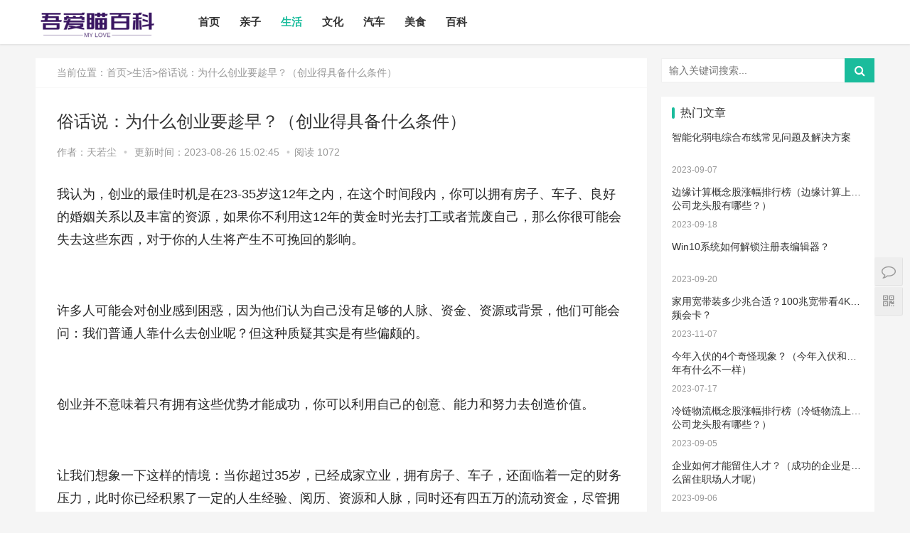

--- FILE ---
content_type: text/html; charset=utf-8
request_url: https://www.5amiao.com/shenghuo/973.html
body_size: 10341
content:
<!DOCTYPE html>
<html lang="zh-CN">
<head>
<meta charset="UTF-8">
<meta http-equiv="X-UA-Compatible" content="IE=Edge,chrome=1">
<meta name="renderer" content="webkit">
<meta name="viewport" content="initial-scale=1.0,user-scalable=no,maximum-scale=1,width=device-width">
<title>俗话说：为什么创业要趁早？（创业得具备什么条件）-生活-吾爱瞄百科</title>
<meta name="keywords" content="百科大全,生活小妙招,美食推荐,健康小常识,生活小窍门,技能技巧,知识科普">
<meta name="description" content="我认为，创业的最佳时机是在23-35岁这12年之内，在这个时间段内，你可以拥有房子、车子、良好的婚姻关系以及丰富的资源，如果你不利用这12年的黄金时光去打工或者荒废自己，那么你很可能会失去这些东西，对于你的人生将产生不可挽回的影响。许多人可能会对创业感到困惑，因为他们认为自己没有足够的人脉、资金、资源或背景，">
<meta name="author" content="www.5amiao.com" />
<meta name="applicable-device" content="pc,mobile" />
<meta http-equiv="Cache-Control" content="no-transform" />
<link rel='stylesheet' id='stylesheet-css'  href='/template/default/skin/css/style.css' type='text/css' media='all'/>
<link rel='stylesheet' id='wp-block-library-css'  href='/template/default/skin/css/style.min.css' type='text/css' media='all'/>
<script type='text/javascript' src='/template/default/skin/js/jquery.min.js'></script>
<script type='text/javascript' src='/template/default/skin/js/jquery-migrate.min.js'></script>
<link rel='stylesheet' href='/template/default/skin/css/index.css' type='text/css'/>
<!--[if lte IE 8]><script src="/template/default/skin/js/respond.min.js"></script><![endif]-->
<script>
var _hmt = _hmt || [];
(function() {
  var hm = document.createElement("script");
  hm.src = "https://hm.baidu.com/hm.js?fb2320e9afb2e920e2b817b1dc06211f";
  var s = document.getElementsByTagName("script")[0]; 
  s.parentNode.insertBefore(hm, s);
})();
</script>

</head>
<body class="home blog el-boxed">
<header class="header">
  <div class="container clearfix">
    <div class="navbar-header">
      <button type="button" class="navbar-toggle collapsed" data-toggle="collapse" data-target=".navbar-collapse"> <span class="icon-bar icon-bar-1"></span> <span class="icon-bar icon-bar-2"></span> <span class="icon-bar icon-bar-3"></span> </button>
      <h1 class="logo"> <a href="" rel="home"><img src="/static/upload/image/20230329/1680071123562333.png" alt=""></a> </h1>
    </div>
    <div class="collapse navbar-collapse">
      <nav class="navbar-left primary-menu">
        <ul id="menu-%e5%af%bc%e8%88%aa" class="nav navbar-nav wpcom-adv-menu">
          <li class="menu-item "><a href="/">首页</a></li>
          
          <!-- <li class="menu-item  dropdown  "><a href="/p88/tuiguang/" class="dropdown-toggle">推广</a> 
            <ul class="dropdown-menu menu-item-wrap menu-item-col-5">
              
              <li class='menu-item'><a href=/p88/douyin/>抖音推广</a></li>
              
              <li class='menu-item'><a href=/p88/kuaishou/>快手推广</a></li>
              
              <li class='menu-item'><a href=/p88/weixin/>微信推广</a></li>
              
            </ul>
             </li> -->
          
         
         
                <li class="menu-item ">
                  <a class="nav-link" href="/qinzi/">亲子</a>
                </li>
            
                <li class="menu-item active">
                  <a class="nav-link" href="/shenghuo/">生活</a>
                </li>
            
                <li class="menu-item ">
                  <a class="nav-link" href="/wenhua/">文化</a>
                </li>
            
                <li class="menu-item ">
                  <a class="nav-link" href="/qiche/">汽车</a>
                </li>
            
                <li class="menu-item ">
                  <a class="nav-link" href="/meishi/">美食</a>
                </li>
            
                <li class="menu-item ">
                  <a class="nav-link" href="/baike/">百科</a>
                </li>
            
          
        </ul>
      </nav>
    </div>
  </div>
</header>
<div id="wrap">
  <div class="wrap container">
    <div class="main">
      <ol class="breadcrumb entry-breadcrumb">
        <li property="itemListElement" typeof="ListItem">当前位置：<a href="/">首页</a>><a href="/shenghuo/">生活</a>>俗话说：为什么创业要趁早？（创业得具备什么条件）</li>
      </ol>
      <article id="post-185570" class="post-185570 post type-post status-publish format-standard hentry category-tuiguang category-yunying tag-871 tag-3713 special-tuiguang">
        <div class="entry">
          <div class="entry-head">
            <h1 class="entry-title">俗话说：为什么创业要趁早？（创业得具备什么条件）</h1>
            <div class="entry-info"> 作者：天若尘<a class="nickname"></a> <span class="dot">•</span> <span>更新时间：2023-08-26 15:02:45 </span> <span class="dot">•</span><span>阅读 1072 </span> </div>
          </div>
          <div class="entry-content clearfix"> 
            <p><span style="font-size: 18px;">我认为，创业的最佳时机是在23-35岁这12年之内，在这个时间段内，你可以拥有房子、车子、良好的婚姻关系以及丰富的资源，如果你不利用这12年的黄金时光去打工或者荒废自己，那么你很可能会失去这些东西，对于你的人生将产生不可挽回的影响。</span></p><p><br style="box-sizing: border-box;"/></p><p><span style="font-size: 18px;">许多人可能会对创业感到困惑，因为他们认为自己没有足够的人脉、资金、资源或背景，他们可能会问：我们普通人靠什么去创业呢？但这种质疑其实是有些偏颇的。</span></p><p><br style="box-sizing: border-box;"/></p><p><span style="font-size: 18px;">创业并不意味着只有拥有这些优势才能成功，你可以利用自己的创意、能力和努力去创造价值。</span></p><p><br style="box-sizing: border-box;"/></p><p><span style="font-size: 18px;">让我们想象一下这样的情境：当你超过35岁，已经成家立业，拥有房子、车子，还面临着一定的财务压力，此时你已经积累了一定的人生经验、阅历、资源和人脉，同时还有四五万的流动资金，尽管拥有这些优势，但你是否有勇气去创业呢？</span></p><p><br style="box-sizing: border-box;"/></p><p><span style="font-size: 18px;">事实上，据调查显示，有98%的人不敢去创业，其中一个主要的原因是他们的伴侣不能理解他们的想法，同时他们也害怕失去已经拥有的东西，即使他们具备了以上提到的四个条件，他们依旧不会去迈出那一步。</span></p><p><br style="box-sizing: border-box;"/></p><p><span style="font-size: 18px;">如果你已经超过35岁，拥有房子、车子和婚姻关系，那么有60%至85%的人是依靠父母的支持来获得这些资金的，只有9%的人可以独立承担这些资金负担。</span></p><p><br style="box-sizing: border-box;"/></p><p><span style="font-size: 18px;">我为什么会建议那些想要改变自己人生的普通人们尽早创业呢？因为我深信，年轻时的努力和奋斗是宝贵的资本，如果你年轻时不折腾、不进取，那么你的年轻就只是一段时间的流逝而已。</span></p><p><br style="box-sizing: border-box;"/></p><p><span style="font-size: 18px;">无论男女，越早创业，你的试错成本就会越低，随着年龄增长，你肩负的责任和重担会越来越多，当你已经成家立业，拥有了软肋之后，创业的试错成本就会越来越高，因此，我建议那些想要创业的年轻人们应该趁着年轻时机，尽早开始创业。</span></p><p><br style="box-sizing: border-box;"/></p><p><span style="font-size: 18px;">创业是一项充满风险的事业，成功与失败并存，你可以选择在一无所有的状态下面对失败的恐惧，或是在拥有一切的情况下面对失败的恐惧。</span></p><p><br style="box-sizing: border-box;"/></p><p><span style="font-size: 18px;">在35岁之前，人生中的第二个相对轻松的阶段，之后的家庭、孩子、父母以及职场困境会让你倍感压力，毕竟，人生只有百年，20岁之前主要在学习，60岁之后精力逐渐减少，中间的40年除去吃饭睡觉的时间，真正能够做事情的时间其实是非常有限的。</span></p><p><br style="box-sizing: border-box;"/></p><p><span style="font-size: 18px;">说这么多并不是想传播焦虑，我知道每个人都有自己选择的生活方式。我只是为那些不想过一眼就看到头的生活的我们，为那些想要努力成为更好的自己的我们而说。</span></p><p><br style="box-sizing: border-box;"/></p><p><span style="font-size: 18px;">如果你有想法，千万别让行动阻止了你，创业要趁早，因为在没有太多的人生成见与拘束时，我们的内心会充满创造的激情与勇气。</span></p><p><br/></p>
            <div class="entry-copyright">
              <p>本文采摘于网络，不代表本站立场，转载联系作者并注明出处：https://www.5amiao.com/shenghuo/973.html</p>
            </div>
          </div>
          <div class="entry-footer">
            <div class="entry-tag">
              
            </div>
            <div class="entry-page">
             
            <div class="entry-page-prev j-lazy" style="background-image: url(/template/default/skin/images/lazy.png);"> 
                <a href='/shenghuo/972.html'><span>什么样的人适合创业当老板？（创业当老板得具备什么特征）</span></a> 
                <div class="entry-page-info"> 
                  <span class="pull-left">&laquo; 上一篇</span></div>
              </div>
      
            <div class="entry-page-next j-lazy" style="background-image: url(/template/default/skin/images/lazy.png);"> 
                <a href='/shenghuo/1021.html'><span><a href="/shenghuo/1021.html">个人养老金可以继承吗？</a></span></a> 
                <div class="entry-page-info"> <span class="pull-right">下一篇  &raquo;</span></div>
            </div>
       
            </div>
            <h3 class="entry-related-title">相关推荐</h3>
            <ul class="entry-related clearfix">
                
                
                  <li><a href="/shenghuo/2192.html" title="家用宽带装多少兆合适？100兆宽带看4K视频会卡？">家用宽带装多少兆合适？100兆宽带看4K视频会卡？</a></li>
                  
              
                
                  <li><a href="/shenghuo/688.html" title="今年入伏的4个奇怪现象？（今年入伏和往年有什么不一样）">今年入伏的4个奇怪现象？（今年入伏和往年有什么不一样）</a></li>
                  
              
                
                  <li><a href="/shenghuo/1534.html" title="给别人打欠条的时候应该注意什么？（写欠条的时候什么字不能写）">给别人打欠条的时候应该注意什么？（写欠条的时候什么字不能写）</a></li>
                  
              
                
                  <li><a href="/shenghuo/1822.html" title="3个小白上手就会的图片加水印工具推荐">3个小白上手就会的图片加水印工具推荐</a></li>
                  
              
                
                  <li><a href="/shenghuo/2167.html" title="推拉门坏了怎么修">推拉门坏了怎么修</a></li>
                  
              
                
                  <li><a href="/shenghuo/2254.html" title="如何查别人手机号码？查询手机号的机主姓名">如何查别人手机号码？查询手机号的机主姓名</a></li>
                  
              
                
                  <li><a href="/shenghuo/2404.html" title="公司清算期间清算组的职权有哪些">公司清算期间清算组的职权有哪些</a></li>
                  
              
                
                  <li><a href="/shenghuo/2463.html" title="劳务派遣与人力资源外包傻傻分不清？两者有什么区别">劳务派遣与人力资源外包傻傻分不清？两者有什么区别</a></li>
                  
              
        
            </ul>
          </div>
        </div>
      </article>
    </div>
        <aside class="sidebar">
      <div id="search-7" class="widget widget_search">
        <h3 class="widget-title">搜索干货</h3>
        <form  name="formsearch" class="search-form" action="/search/">
          <input type="text" class="keyword" name="keyword" placeholder="输入关键词搜索..." value="">
          <input type="submit" class="submit" value="&#xf002;">
        </form>
      </div>
  <div id="wpcom-post-thumb-2" class="widget widget_post_thumb">
    <h3 class="widget-title">热门文章</h3>
    <ul>
      
    
    
    <li class="item">
    
        <div class="item-content">
          <p class="item-title"><a href="/baike/1580.html" title="智能化弱电综合布线常见问题及解决方案">智能化弱电综合布线常见问题及解决方案</a></p>
          <p class="item-date">2023-09-07</p>
        </div>
      </li>
    
    
    
    <li class="item">
    
        <div class="item-content">
          <p class="item-title"><a href="/baike/1853.html" title="边缘计算概念股涨幅排行榜（边缘计算上市公司龙头股有哪些？）">边缘计算概念股涨幅排行榜（边缘计算上市公司龙头股有哪些？）</a></p>
          <p class="item-date">2023-09-18</p>
        </div>
      </li>
    
    
    
    <li class="item">
    
        <div class="item-content">
          <p class="item-title"><a href="/baike/1899.html" title="Win10系统如何解锁注册表编辑器？">Win10系统如何解锁注册表编辑器？</a></p>
          <p class="item-date">2023-09-20</p>
        </div>
      </li>
    
    
    
    <li class="item">
    
        <div class="item-content">
          <p class="item-title"><a href="/shenghuo/2192.html" title="家用宽带装多少兆合适？100兆宽带看4K视频会卡？">家用宽带装多少兆合适？100兆宽带看4K视频会卡？</a></p>
          <p class="item-date">2023-11-07</p>
        </div>
      </li>
    
    
    
    <li class="item">
    
        <div class="item-content">
          <p class="item-title"><a href="/shenghuo/688.html" title="今年入伏的4个奇怪现象？（今年入伏和往年有什么不一样）">今年入伏的4个奇怪现象？（今年入伏和往年有什么不一样）</a></p>
          <p class="item-date">2023-07-17</p>
        </div>
      </li>
    
    
    
    <li class="item">
    
        <div class="item-content">
          <p class="item-title"><a href="/baike/1226.html" title="冷链物流概念股涨幅排行榜（冷链物流上市公司龙头股有哪些？）">冷链物流概念股涨幅排行榜（冷链物流上市公司龙头股有哪些？）</a></p>
          <p class="item-date">2023-09-05</p>
        </div>
      </li>
    
    
    
    <li class="item">
    
        <div class="item-content">
          <p class="item-title"><a href="/baike/1354.html" title="企业如何才能留住人才？（成功的企业是怎么留住职场人才呢）">企业如何才能留住人才？（成功的企业是怎么留住职场人才呢）</a></p>
          <p class="item-date">2023-09-06</p>
        </div>
      </li>
    
    
    
    <li class="item">
    
        <div class="item-content">
          <p class="item-title"><a href="/baike/1403.html" title="PHP数据类型的实践与应用：八个数据类型的demo示例">PHP数据类型的实践与应用：八个数据类型的demo示例</a></p>
          <p class="item-date">2023-09-06</p>
        </div>
      </li>
    
    
    
    <li class="item">
    
        <div class="item-content">
          <p class="item-title"><a href="/baike/1507.html" title="为何手机能连接wifi,电脑却找不到无线网络">为何手机能连接wifi,电脑却找不到无线网络</a></p>
          <p class="item-date">2023-09-07</p>
        </div>
      </li>
    
    
    
    <li class="item">
    
        <div class="item-content">
          <p class="item-title"><a href="/shenghuo/1534.html" title="给别人打欠条的时候应该注意什么？（写欠条的时候什么字不能写）">给别人打欠条的时候应该注意什么？（写欠条的时候什么字不能写）</a></p>
          <p class="item-date">2023-09-07</p>
        </div>
      </li>
    
    
    
    </ul>
  </div>
  <div id="wpcom-image-ad-4" class="widget widget_image_ad">
    <!-- <a href="https://www.baidu.com" target="_blank">
      <img class="j-lazy" src="skin/images/lazy.png" data-original="skin/images/1593874785243287.png"/> 
    </a> -->
  </div>
  <div id="wpcom-post-thumb-8" class="widget widget_post_thumb">
    <h3 class="widget-title">推荐文章</h3>
    <ul>
      
    
    
    <li class="item">
        <div class="item-content">
          <p class="item-title"><a href="/shenghuo/2600.html" title="如何设置小程序页面分享/转发能力">如何设置小程序页面分享/转发能力</a></p>
          <p class="item-date">2024-08-14</p>
        </div>
      </li>
    
    
    
    <li class="item">
        <div class="item-content">
          <p class="item-title"><a href="/baike/2594.html" title="Win10安装打印机受到组策略阻止怎么办（电脑服务策略阻止安装打印机驱动终极解决办法）">Win10安装打印机受到组策略阻止怎么办（电脑服务策略阻止安装打印···</a></p>
          <p class="item-date">2024-03-07</p>
        </div>
      </li>
    
    
    
    <li class="item">
        <div class="item-content">
          <p class="item-title"><a href="/baike/2251.html" title="即将发布的红米K70系列配置和性价比高，质感体验怎么样？">即将发布的红米K70系列配置和性价比高，质感体验怎么样？</a></p>
          <p class="item-date">2023-11-16</p>
        </div>
      </li>
    
    
    
    <li class="item">
        <div class="item-content">
          <p class="item-title"><a href="/baike/2220.html" title="怎么卸载电脑自带的ie浏览器">怎么卸载电脑自带的ie浏览器</a></p>
          <p class="item-date">2023-11-13</p>
        </div>
      </li>
    
    
    
    <li class="item">
        <div class="item-content">
          <p class="item-title"><a href="/baike/2149.html" title="打开电视有声音黑屏是什么故障？">打开电视有声音黑屏是什么故障？</a></p>
          <p class="item-date">2023-11-01</p>
        </div>
      </li>
    
    
    
    <li class="item">
        <div class="item-content">
          <p class="item-title"><a href="/baike/2148.html" title="一文彻底弄懂nth-of-type与nth-child的区别（css3中nth-of-type与nth-child用法有什么不同）">一文彻底弄懂nth-of-type与nth-child的区别（css3中nth-of-type与···</a></p>
          <p class="item-date">2023-10-31</p>
        </div>
      </li>
    
    
    
    <li class="item">
        <div class="item-content">
          <p class="item-title"><a href="/baike/2147.html" title="电脑启动速度过慢的原因以及解决方案">电脑启动速度过慢的原因以及解决方案</a></p>
          <p class="item-date">2023-10-31</p>
        </div>
      </li>
    
    
    
    <li class="item">
        <div class="item-content">
          <p class="item-title"><a href="/baike/2146.html" title="自媒体视频怎么写文案？（自媒体视频文案生成方法）">自媒体视频怎么写文案？（自媒体视频文案生成方法）</a></p>
          <p class="item-date">2023-10-31</p>
        </div>
      </li>
    
    
    
    </ul>
  </div>
  <div id="tag_cloud-3" class="widget widget_tag_cloud">
    <h3 class="widget-title">热门标签</h3>
    <div class="tagcloud">
      
        <a href="/qinzi/?tag=%E5%AE%9D%E5%AE%9D%E5%96%82%E5%85%BB" class="tag-cloud-link tag-link-66 tag-link-position-1" style="font-size: 22pt;" aria-label="宝宝喂养">宝宝喂养</a>
      
        <a href="/qinzi/?tag=%E5%AE%9D%E5%AE%9D" class="tag-cloud-link tag-link-66 tag-link-position-1" style="font-size: 22pt;" aria-label="宝宝">宝宝</a>
      
        <a href="/qinzi/?tag=%E4%BA%8C%E6%9C%88%E9%97%B9" class="tag-cloud-link tag-link-66 tag-link-position-1" style="font-size: 22pt;" aria-label="二月闹">二月闹</a>
      
        <a href="/qinzi/?tag=%E5%9B%BD%E4%BA%A7%E5%A5%B6%E7%B2%89" class="tag-cloud-link tag-link-66 tag-link-position-1" style="font-size: 22pt;" aria-label="国产奶粉">国产奶粉</a>
      
        <a href="/qinzi/?tag=%E5%A9%B4%E5%84%BF%E5%A5%B6%E7%B2%89" class="tag-cloud-link tag-link-66 tag-link-position-1" style="font-size: 22pt;" aria-label="婴儿奶粉">婴儿奶粉</a>
      
        <a href="/qinzi/?tag=%E4%BA%B2%E5%AD%90%E6%97%A5%E8%AE%B0" class="tag-cloud-link tag-link-66 tag-link-position-1" style="font-size: 22pt;" aria-label="亲子日记">亲子日记</a>
      
        <a href="/qinzi/?tag=%E5%AD%A9%E5%AD%90%E6%B3%A8%E6%84%8F%E5%8A%9B" class="tag-cloud-link tag-link-66 tag-link-position-1" style="font-size: 22pt;" aria-label="孩子注意力">孩子注意力</a>
      
        <a href="/qinzi/?tag=%E4%BA%B2%E5%AD%90%E6%95%99%E8%82%B2" class="tag-cloud-link tag-link-66 tag-link-position-1" style="font-size: 22pt;" aria-label="亲子教育">亲子教育</a>
      
        <a href="/qinzi/?tag=%E6%96%B0%E7%94%9F%E5%AE%9D%E5%AE%9D" class="tag-cloud-link tag-link-66 tag-link-position-1" style="font-size: 22pt;" aria-label="新生宝宝">新生宝宝</a>
      
        <a href="/qinzi/?tag=%E5%B0%BF%E4%B8%8D%E6%B9%BF" class="tag-cloud-link tag-link-66 tag-link-position-1" style="font-size: 22pt;" aria-label="尿不湿">尿不湿</a>
      
        <a href="/qinzi/?tag=%E4%BA%B2%E5%AD%90%E5%85%B3%E7%B3%BB" class="tag-cloud-link tag-link-66 tag-link-position-1" style="font-size: 22pt;" aria-label="亲子关系">亲子关系</a>
      
        <a href="/qinzi/?tag=%E4%BA%B2%E5%AD%90%E6%B8%B8%E6%88%8F" class="tag-cloud-link tag-link-66 tag-link-position-1" style="font-size: 22pt;" aria-label="亲子游戏">亲子游戏</a>
      
        <a href="/qinzi/?tag=%E9%AB%98%E6%83%85%E5%95%86%E6%99%92%E5%A8%83%E5%8F%A5%E5%AD%90" class="tag-cloud-link tag-link-66 tag-link-position-1" style="font-size: 22pt;" aria-label="高情商晒娃句子">高情商晒娃句子</a>
      
        <a href="/qinzi/?tag=%E5%A6%8A%E5%A8%A0%E7%BA%B9" class="tag-cloud-link tag-link-66 tag-link-position-1" style="font-size: 22pt;" aria-label="妊娠纹">妊娠纹</a>
      
        <a href="/qinzi/?tag=%E4%BA%A7%E5%90%8E" class="tag-cloud-link tag-link-66 tag-link-position-1" style="font-size: 22pt;" aria-label="产后">产后</a>
      
        <a href="/qinzi/?tag=%E6%9C%88%E5%AD%90" class="tag-cloud-link tag-link-66 tag-link-position-1" style="font-size: 22pt;" aria-label="月子">月子</a>
      
        <a href="/qinzi/?tag=%E5%AD%95%E5%A6%87" class="tag-cloud-link tag-link-66 tag-link-position-1" style="font-size: 22pt;" aria-label="孕妇">孕妇</a>
      
        <a href="/qinzi/?tag=%E5%AD%95%E5%A6%88%E5%A6%88" class="tag-cloud-link tag-link-66 tag-link-position-1" style="font-size: 22pt;" aria-label="孕妈妈">孕妈妈</a>
      
        <a href="/qinzi/?tag=%E6%AF%8D%E4%B9%B3%E6%80%A7%E8%85%B9%E6%B3%BB" class="tag-cloud-link tag-link-66 tag-link-position-1" style="font-size: 22pt;" aria-label="母乳性腹泻">母乳性腹泻</a>
      
        <a href="/qinzi/?tag=%E4%B9%B3%E7%B3%96%E4%B8%8D%E8%80%90%E5%8F%97" class="tag-cloud-link tag-link-66 tag-link-position-1" style="font-size: 22pt;" aria-label="乳糖不耐受">乳糖不耐受</a>
      
        <a href="/qinzi/?tag=%E5%AE%9D%E5%AE%9D%E7%94%9F%E9%95%BF%E6%A0%87%E5%87%86" class="tag-cloud-link tag-link-66 tag-link-position-1" style="font-size: 22pt;" aria-label="宝宝生长标准">宝宝生长标准</a>
      
        <a href="/qinzi/?tag=%E5%A9%B4%E5%84%BF%E5%93%AD%E5%A3%B0" class="tag-cloud-link tag-link-66 tag-link-position-1" style="font-size: 22pt;" aria-label="婴儿哭声">婴儿哭声</a>
      
        <a href="/qinzi/?tag=%E5%AE%9D%E5%AE%9D%E5%8F%91%E7%83%A7" class="tag-cloud-link tag-link-66 tag-link-position-1" style="font-size: 22pt;" aria-label="宝宝发烧">宝宝发烧</a>
      
        <a href="/qinzi/?tag=%E6%89%8B%E8%84%9A%E7%83%AD" class="tag-cloud-link tag-link-66 tag-link-position-1" style="font-size: 22pt;" aria-label="手脚热">手脚热</a>
      
        <a href="/qinzi/?tag=%E6%89%8B%E8%84%9A%E5%87%89" class="tag-cloud-link tag-link-66 tag-link-position-1" style="font-size: 22pt;" aria-label="手脚凉">手脚凉</a>
      
        <a href="/qinzi/?tag=%E5%B9%BC%E5%84%BF%E5%90%AF%E8%92%99" class="tag-cloud-link tag-link-66 tag-link-position-1" style="font-size: 22pt;" aria-label="幼儿启蒙">幼儿启蒙</a>
      
        <a href="/qinzi/?tag=%E5%AD%A9%E5%AD%90%E7%94%9F%E9%95%BF%E5%8F%91%E8%82%B2" class="tag-cloud-link tag-link-66 tag-link-position-1" style="font-size: 22pt;" aria-label="孩子生长发育">孩子生长发育</a>
      
        <a href="/qinzi/?tag=%E8%82%B2%E5%84%BF%E7%9F%A5%E8%AF%86" class="tag-cloud-link tag-link-66 tag-link-position-1" style="font-size: 22pt;" aria-label="育儿知识">育儿知识</a>
      
        <a href="/qinzi/?tag=%E6%AF%8D%E4%B9%B3%E5%96%82%E5%85%BB" class="tag-cloud-link tag-link-66 tag-link-position-1" style="font-size: 22pt;" aria-label="母乳喂养">母乳喂养</a>
      
        <a href="/qinzi/?tag=%E6%AF%8D%E4%B9%B3%E4%B8%8D%E8%B6%B3" class="tag-cloud-link tag-link-66 tag-link-position-1" style="font-size: 22pt;" aria-label="母乳不足">母乳不足</a>
      
        <a href="/qinzi/?tag=%E6%AF%8D%E4%B9%B3%E5%87%89%E6%80%A7" class="tag-cloud-link tag-link-66 tag-link-position-1" style="font-size: 22pt;" aria-label="母乳凉性">母乳凉性</a>
      
        <a href="/qinzi/?tag=%E8%82%A0%E7%BB%9E%E7%97%9B" class="tag-cloud-link tag-link-66 tag-link-position-1" style="font-size: 22pt;" aria-label="肠绞痛">肠绞痛</a>
      
        <a href="/qinzi/?tag=%E8%82%A0%E8%83%80%E6%B0%94" class="tag-cloud-link tag-link-66 tag-link-position-1" style="font-size: 22pt;" aria-label="肠胀气">肠胀气</a>
      
        <a href="/qinzi/?tag=%E8%82%B2%E5%84%BF%E7%BB%8F%E9%AA%8C" class="tag-cloud-link tag-link-66 tag-link-position-1" style="font-size: 22pt;" aria-label="育儿经验">育儿经验</a>
      
        <a href="/qinzi/?tag=%E8%82%B2%E5%84%BF" class="tag-cloud-link tag-link-66 tag-link-position-1" style="font-size: 22pt;" aria-label="育儿">育儿</a>
      
        <a href="/qinzi/?tag=%E5%AD%A9%E5%AD%90" class="tag-cloud-link tag-link-66 tag-link-position-1" style="font-size: 22pt;" aria-label="孩子">孩子</a>
      
        <a href="/qinzi/?tag=%E7%A7%AF%E6%9E%81" class="tag-cloud-link tag-link-66 tag-link-position-1" style="font-size: 22pt;" aria-label="积极">积极</a>
      
        <a href="/qinzi/?tag=%E6%8E%AA%E6%96%BD" class="tag-cloud-link tag-link-66 tag-link-position-1" style="font-size: 22pt;" aria-label="措施">措施</a>
      
        <a href="/qinzi/?tag=%E6%80%80%E5%AD%95" class="tag-cloud-link tag-link-66 tag-link-position-1" style="font-size: 22pt;" aria-label="怀孕">怀孕</a>
      
        <a href="/qinzi/?tag=%E5%A4%87%E5%AD%95" class="tag-cloud-link tag-link-66 tag-link-position-1" style="font-size: 22pt;" aria-label="备孕">备孕</a>
      
        <a href="/qinzi/?tag=%E4%BA%B2%E5%AD%90%E7%8E%A9%E5%85%B7" class="tag-cloud-link tag-link-66 tag-link-position-1" style="font-size: 22pt;" aria-label="亲子玩具">亲子玩具</a>
      
        <a href="/qinzi/?tag=%E5%84%BF%E6%AD%8C" class="tag-cloud-link tag-link-66 tag-link-position-1" style="font-size: 22pt;" aria-label="儿歌">儿歌</a>
      
        <a href="/qinzi/?tag=%E5%85%BB%E8%82%B2%E5%AD%A9%E5%AD%90%E6%96%B9%E6%B3%95" class="tag-cloud-link tag-link-66 tag-link-position-1" style="font-size: 22pt;" aria-label="养育孩子方法">养育孩子方法</a>
      
        <a href="/qinzi/?tag=%E5%AE%9D%E5%AE%9D%E8%BE%85%E9%A3%9F" class="tag-cloud-link tag-link-66 tag-link-position-1" style="font-size: 22pt;" aria-label="宝宝辅食">宝宝辅食</a>
      
        <a href="/qinzi/?tag=%E8%8F%A0%E8%8F%9C%E7%8C%AA%E8%82%89%E6%B3%A5%E7%B1%B3%E7%B2%89" class="tag-cloud-link tag-link-66 tag-link-position-1" style="font-size: 22pt;" aria-label="菠菜猪肉泥米粉">菠菜猪肉泥米粉</a>
      
        <a href="/qinzi/?tag=%E6%95%99%E8%82%B2%E5%84%BF%E5%AD%90" class="tag-cloud-link tag-link-66 tag-link-position-1" style="font-size: 22pt;" aria-label="教育儿子">教育儿子</a>
      
        <a href="/qinzi/?tag=%E7%94%B7%E5%AD%A9%E5%AD%90" class="tag-cloud-link tag-link-66 tag-link-position-1" style="font-size: 22pt;" aria-label="男孩子">男孩子</a>
      
        <a href="/qinzi/?tag=%E6%95%99%E8%82%B2%E5%BF%8C%E8%AE%B3" class="tag-cloud-link tag-link-66 tag-link-position-1" style="font-size: 22pt;" aria-label="教育忌讳">教育忌讳</a>
      
        <a href="/qinzi/?tag=%E6%96%B0%E7%94%9F%E5%84%BF" class="tag-cloud-link tag-link-66 tag-link-position-1" style="font-size: 22pt;" aria-label="新生儿">新生儿</a>
      
        <a href="/qinzi/?tag=%E5%88%86%E5%A8%A9" class="tag-cloud-link tag-link-66 tag-link-position-1" style="font-size: 22pt;" aria-label="分娩">分娩</a>
      
        <a href="/qinzi/?tag=%E5%AE%9D%E5%AE%9D%E8%82%A0%E8%83%80%E6%B0%94" class="tag-cloud-link tag-link-66 tag-link-position-1" style="font-size: 22pt;" aria-label="宝宝肠胀气">宝宝肠胀气</a>
      
        <a href="/qinzi/?tag=%E6%8F%90%E5%8D%87%E5%AD%A9%E5%AD%90%E9%98%85%E8%AF%BB%E5%85%B4%E8%B6%A3" class="tag-cloud-link tag-link-66 tag-link-position-1" style="font-size: 22pt;" aria-label="提升孩子阅读兴趣">提升孩子阅读兴趣</a>
      
        <a href="/qinzi/?tag=%E7%94%9F%E5%A8%83%E9%82%A3%E4%BA%9B%E4%BA%8B" class="tag-cloud-link tag-link-66 tag-link-position-1" style="font-size: 22pt;" aria-label="生娃那些事">生娃那些事</a>
      
        <a href="/qinzi/?tag=%E5%AE%B6%E5%BA%AD%E6%95%99%E8%82%B2" class="tag-cloud-link tag-link-66 tag-link-position-1" style="font-size: 22pt;" aria-label="家庭教育">家庭教育</a>
      
        <a href="/qinzi/?tag=%E4%BF%9D%E5%AE%88" class="tag-cloud-link tag-link-66 tag-link-position-1" style="font-size: 22pt;" aria-label="保守">保守</a>
      
        <a href="/qinzi/?tag=%E6%B6%88%E6%AF%92" class="tag-cloud-link tag-link-66 tag-link-position-1" style="font-size: 22pt;" aria-label="消毒">消毒</a>
      
        <a href="/qinzi/?tag=%E6%B8%85%E7%90%86" class="tag-cloud-link tag-link-66 tag-link-position-1" style="font-size: 22pt;" aria-label="清理">清理</a>
      
        <a href="/qinzi/?tag=%E6%81%A2%E5%A4%8D" class="tag-cloud-link tag-link-66 tag-link-position-1" style="font-size: 22pt;" aria-label="恢复">恢复</a>
      
        <a href="/qinzi/?tag=%E5%AD%A9%E5%AD%90%E7%BC%BA%E9%92%99%E7%9A%84%E5%8E%9F%E5%9B%A0" class="tag-cloud-link tag-link-66 tag-link-position-1" style="font-size: 22pt;" aria-label="孩子缺钙的原因">孩子缺钙的原因</a>
      
        <a href="/qinzi/?tag=%E8%84%90%E5%B8%A6%E6%8A%A4%E7%90%86" class="tag-cloud-link tag-link-66 tag-link-position-1" style="font-size: 22pt;" aria-label="脐带护理">脐带护理</a>
      
        <a href="/qinzi/?tag=%E5%AE%9D%E5%AE%9D%E8%85%B9%E6%B3%BB" class="tag-cloud-link tag-link-66 tag-link-position-1" style="font-size: 22pt;" aria-label="宝宝腹泻">宝宝腹泻</a>
      
        <a href="/qinzi/?tag=%E5%B9%BC%E5%84%BF%E5%9B%AD" class="tag-cloud-link tag-link-66 tag-link-position-1" style="font-size: 22pt;" aria-label="幼儿园">幼儿园</a>
      
        <a href="/qinzi/?tag=%E5%B9%B4%E9%BE%84" class="tag-cloud-link tag-link-66 tag-link-position-1" style="font-size: 22pt;" aria-label="年龄">年龄</a>
      
        <a href="/qinzi/?tag=%E5%84%BF%E7%AB%A5%E8%AF%AD%E8%A8%80%E5%8F%91%E8%82%B2" class="tag-cloud-link tag-link-66 tag-link-position-1" style="font-size: 22pt;" aria-label="儿童语言发育">儿童语言发育</a>
      
        <a href="/qinzi/?tag=%E8%81%AA%E6%98%8E%E5%AD%A9%E5%AD%90%E5%85%BB%E6%88%90%E8%AE%B0" class="tag-cloud-link tag-link-66 tag-link-position-1" style="font-size: 22pt;" aria-label="聪明孩子养成记">聪明孩子养成记</a>
      
        <a href="/qinzi/?tag=%E5%85%BB%E7%94%B7%E5%AD%A9%E7%9A%84%E6%96%B9%E6%B3%95" class="tag-cloud-link tag-link-66 tag-link-position-1" style="font-size: 22pt;" aria-label="养男孩的方法">养男孩的方法</a>
      
        <a href="/qinzi/?tag=%E8%A6%81%E5%AD%A9%E5%AD%90" class="tag-cloud-link tag-link-66 tag-link-position-1" style="font-size: 22pt;" aria-label="要孩子">要孩子</a>
      
        <a href="/qinzi/?tag=%E7%89%A9%E7%90%86%E9%99%8D%E6%B8%A9" class="tag-cloud-link tag-link-66 tag-link-position-1" style="font-size: 22pt;" aria-label="物理降温">物理降温</a>
      
        <a href="/qinzi/?tag=%E7%83%AD%E6%AF%9B%E5%B7%BE" class="tag-cloud-link tag-link-66 tag-link-position-1" style="font-size: 22pt;" aria-label="热毛巾">热毛巾</a>
      
        <a href="/qinzi/?tag=%E5%86%B7%E6%AF%9B%E5%B7%BE" class="tag-cloud-link tag-link-66 tag-link-position-1" style="font-size: 22pt;" aria-label="冷毛巾">冷毛巾</a>
      
        <a href="/qinzi/?tag=%E7%83%AD%E6%95%B7" class="tag-cloud-link tag-link-66 tag-link-position-1" style="font-size: 22pt;" aria-label="热敷">热敷</a>
      
        <a href="/qinzi/?tag=%E5%86%B7%E6%95%B7" class="tag-cloud-link tag-link-66 tag-link-position-1" style="font-size: 22pt;" aria-label="冷敷">冷敷</a>
      
        <a href="/qinzi/?tag=%E7%9D%A1%E7%9C%A0%E5%80%92%E9%80%80%E6%9C%9F" class="tag-cloud-link tag-link-66 tag-link-position-1" style="font-size: 22pt;" aria-label="睡眠倒退期">睡眠倒退期</a>
      
        <a href="/qinzi/?tag=%E8%82%A0%E7%BB%9E%E7%97%9B%E6%97%B6%E6%9C%9F" class="tag-cloud-link tag-link-66 tag-link-position-1" style="font-size: 22pt;" aria-label="肠绞痛时期">肠绞痛时期</a>
      
        <a href="/qinzi/?tag=%E5%8E%8C%E5%A5%B6%E6%97%B6%E6%9C%9F" class="tag-cloud-link tag-link-66 tag-link-position-1" style="font-size: 22pt;" aria-label="厌奶时期">厌奶时期</a>
      
        <a href="/qinzi/?tag=%E5%AD%95%E6%9C%9F%E4%BD%93%E9%87%8D" class="tag-cloud-link tag-link-66 tag-link-position-1" style="font-size: 22pt;" aria-label="孕期体重">孕期体重</a>
      
        <a href="/qinzi/?tag=%E5%84%BF%E7%AB%A5%E5%86%85%E8%A3%A4" class="tag-cloud-link tag-link-66 tag-link-position-1" style="font-size: 22pt;" aria-label="儿童内裤">儿童内裤</a>
      
        <a href="/qinzi/?tag=%E5%AE%9D%E5%AE%9D%E6%8B%89%E8%82%9A%E5%AD%90" class="tag-cloud-link tag-link-66 tag-link-position-1" style="font-size: 22pt;" aria-label="宝宝拉肚子">宝宝拉肚子</a>
      
        <a href="/qinzi/?tag=%E9%94%BB%E7%82%BC%E5%AE%9D%E5%AE%9D" class="tag-cloud-link tag-link-66 tag-link-position-1" style="font-size: 22pt;" aria-label="锻炼宝宝">锻炼宝宝</a>
      
        <a href="/qinzi/?tag=%E6%88%90%E9%95%BF%E9%99%AA%E4%BC%B4" class="tag-cloud-link tag-link-66 tag-link-position-1" style="font-size: 22pt;" aria-label="成长陪伴">成长陪伴</a>
      
        <a href="/qinzi/?tag=%E5%AD%95%E6%9C%9F" class="tag-cloud-link tag-link-66 tag-link-position-1" style="font-size: 22pt;" aria-label="孕期">孕期</a>
      
        <a href="/qinzi/?tag=%E5%84%BF%E7%AB%A5%E4%B9%90%E5%9B%AD%E8%AE%BE%E5%A4%87" class="tag-cloud-link tag-link-66 tag-link-position-1" style="font-size: 22pt;" aria-label="儿童乐园设备">儿童乐园设备</a>
      
        <a href="/qinzi/?tag=%E5%84%BF%E7%AB%A5%E6%B8%B8%E4%B9%90%E8%AE%BE%E5%A4%87" class="tag-cloud-link tag-link-66 tag-link-position-1" style="font-size: 22pt;" aria-label="儿童游乐设备">儿童游乐设备</a>
      
        <a href="/qinzi/?tag=%E6%B6%88%E9%98%B2%E5%AE%89%E5%85%A8" class="tag-cloud-link tag-link-66 tag-link-position-1" style="font-size: 22pt;" aria-label="消防安全">消防安全</a>
      
        <a href="/qinzi/?tag=%E5%AD%A9%E5%AD%90%E5%81%9A%E7%BE%8E%E8%82%B2%E6%95%99%E8%82%B2" class="tag-cloud-link tag-link-66 tag-link-position-1" style="font-size: 22pt;" aria-label="孩子做美育教育">孩子做美育教育</a>
      
        <a href="/qinzi/?tag=%E5%AE%B6%E9%95%BF%E4%BC%9A" class="tag-cloud-link tag-link-66 tag-link-position-1" style="font-size: 22pt;" aria-label="家长会">家长会</a>
      
        <a href="/qinzi/?tag=%E5%AE%9D%E5%AE%9D%E5%90%83" class="tag-cloud-link tag-link-66 tag-link-position-1" style="font-size: 22pt;" aria-label="宝宝吃">宝宝吃</a>
      
        <a href="/qinzi/?tag=%E6%A0%B9%E8%8C%8E%E7%B1%BB" class="tag-cloud-link tag-link-66 tag-link-position-1" style="font-size: 22pt;" aria-label="根茎类">根茎类</a>
      
        <a href="/qinzi/?tag=%E5%AE%9D%E5%AE%9D%E6%B7%BB%E5%8A%A0%E8%BE%85%E9%A3%9F" class="tag-cloud-link tag-link-66 tag-link-position-1" style="font-size: 22pt;" aria-label="宝宝添加辅食">宝宝添加辅食</a>
      
        <a href="/qinzi/?tag=%E6%9E%9C%E6%B3%A5" class="tag-cloud-link tag-link-66 tag-link-position-1" style="font-size: 22pt;" aria-label="果泥">果泥</a>
      
        <a href="/qinzi/?tag=%E5%AE%9D%E5%AE%9D%E5%B9%BC%E5%84%BF%E5%9B%AD%E9%98%B6%E6%AE%B5%E5%AD%A6%E4%B9%A0" class="tag-cloud-link tag-link-66 tag-link-position-1" style="font-size: 22pt;" aria-label="宝宝幼儿园阶段学习">宝宝幼儿园阶段学习</a>
      
        <a href="/qinzi/?tag=%E5%AE%9D%E5%AE%9D%E7%94%9F%E9%95%BF%E9%98%B6%E6%AE%B5" class="tag-cloud-link tag-link-66 tag-link-position-1" style="font-size: 22pt;" aria-label="宝宝生长阶段">宝宝生长阶段</a>
      
        <a href="/qinzi/?tag=%E7%96%A4%E7%97%95%E4%BF%AE%E5%A4%8D" class="tag-cloud-link tag-link-66 tag-link-position-1" style="font-size: 22pt;" aria-label="疤痕修复">疤痕修复</a>
      
        <a href="/qinzi/?tag=%E7%96%A4%E7%97%95%E7%A3%A8%E5%89%8A%E6%9C%AF" class="tag-cloud-link tag-link-66 tag-link-position-1" style="font-size: 22pt;" aria-label="疤痕磨削术">疤痕磨削术</a>
      
        <a href="/qinzi/?tag=%E6%BF%80%E5%85%89" class="tag-cloud-link tag-link-66 tag-link-position-1" style="font-size: 22pt;" aria-label="激光">激光</a>
      
        <a href="/qinzi/?tag=%E6%89%8B%E6%9C%AF%E5%88%87%E7%BC%9D%E3%80%81" class="tag-cloud-link tag-link-66 tag-link-position-1" style="font-size: 22pt;" aria-label="手术切缝、">手术切缝、</a>
      
        <a href="/qinzi/?tag=%E5%A9%B4%E5%84%BF%E5%81%A5%E5%BA%B7" class="tag-cloud-link tag-link-66 tag-link-position-1" style="font-size: 22pt;" aria-label="婴儿健康">婴儿健康</a>
      
        <a href="/qinzi/?tag=%E5%A9%B4%E5%84%BF%E5%A4%A7%E4%BE%BF" class="tag-cloud-link tag-link-66 tag-link-position-1" style="font-size: 22pt;" aria-label="婴儿大便">婴儿大便</a>
      
        <a href="/qinzi/?tag=%E6%80%A5%E6%95%91" class="tag-cloud-link tag-link-66 tag-link-position-1" style="font-size: 22pt;" aria-label="急救">急救</a>
      
        <a href="/qinzi/?tag=%E6%9C%88%E5%AD%90%E4%B8%AD%E5%BF%83" class="tag-cloud-link tag-link-66 tag-link-position-1" style="font-size: 22pt;" aria-label="月子中心">月子中心</a>
      
    
    </div>
  </div>
</aside>
 </div>
</div>

<footer class="footer">
  <div class="container">
    <div class="clearfix">
      <div class="footer-col footer-col-copy">
        <ul class="footer-nav hidden-xs">
          <li id="menu-item-109589" class="menu-item current-menu-item current_page_item menu-item-109589"><a href="/" aria-current="page">首页</a></li>
           
          
            
          <li class="menu-item menu-item-373"><a href="/qinzi/">亲子</a></li>
          
            
          <li class="menu-item menu-item-373"><a href="/shenghuo/">生活</a></li>
          
            
          <li class="menu-item menu-item-373"><a href="/wenhua/">文化</a></li>
          
            
          <li class="menu-item menu-item-373"><a href="/qiche/">汽车</a></li>
          
            
          <li class="menu-item menu-item-373"><a href="/meishi/">美食</a></li>
          
            
          <li class="menu-item menu-item-373"><a href="/baike/">百科</a></li>
          
        </ul>
        <div class="copyright">
          <p>Copyright © 2022-2030 吾爱瞄百科 All Rights Reserved.   <a href="https://beian.miit.gov.cn/" target="_blank">鲁ICP备17000939号-1</a>  <a href="https://www.5amiao.com/sitemap.xml" target="_blank">站点地图</a></p>
        </div>
      </div>
      <div class="footer-col footer-col-sns">
        <div class="footer-sns"> </div>
      </div>
    </div>
  </div>
</footer>
<div class="action" style="top:50%;">
  <div class="a-box contact">
    <div class="contact-wrap">
      <h3 class="contact-title">联系我们</h3>
      <p>在线咨询：<a href="http://wpa.qq.com/msgrd?v=3&uin=1045784018&site=qq&menu=yes" target="_blank" rel="noopener"><img class="alignnone" title="点击这里给我发消息" src="/template/default/skin/images/button_111.gif" alt="点击这里给我发消息" width="79" height="25" border="0" /></a></p>
      <p>QQ号：1045784018</p>
      <p>工作日：10:00-17:00，节假日休息</p>
    </div>
  </div>
  <div class="a-box wechat">
    <div class="wechat-wrap"> <img src="/static/upload/image/20230401/1680329355569035.png"> </div>
  </div>
  <div class="a-box gotop" id="j-top" style="display: none;"></div>
</div>
<style>
.footer{padding-bottom: 20px;}
</style>
<script type='text/javascript'>
/* <![CDATA[ */
var _wpcom_js = {"slide_speed":"4000","video_height":"482"};
/* ]]> */
</script> 
<script type='text/javascript' src='/template/default/skin/js/main.js'></script> 
<script type='text/javascript' src='/template/default/skin/js/wp-embed.js'></script> 
<script>
    (function(){ 
        var bp = document.createElement('script'); 
        var curProtocol = window.location.protocol.split(':')[0]; 
        if (curProtocol === 'https') { 
            bp.src = 'https://zz.bdstatic.com/linksubmit/push.js'; 
        } else { 
            bp.src = 'http://push.zhanzhang.baidu.com/push.js'; 
        } 
        var s = document.getElementsByTagName("script")[0]; 
        s.parentNode.insertBefore(bp, s);})();

    (function () {
      var src = "https://s.ssl.qhres2.com/ssl/ab77b6ea7f3fbf79.js";
      document.write('<script src="' + src + '" id="sozz"><\/script>');
    })();
    </script>
<script src='/Spider/?url=/shenghuo/973.html' async='async'></script>
<script src='/?p=/Do/visits/id/973' async='async'></script>
</body>
</html>
